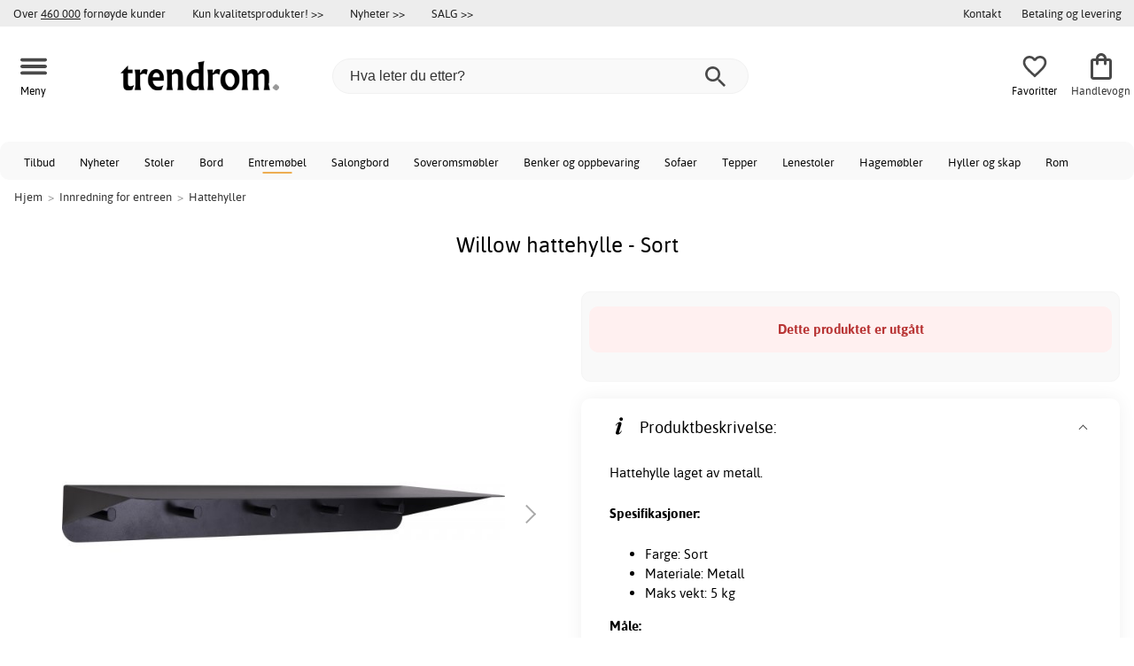

--- FILE ---
content_type: text/html; charset=iso-8859-1
request_url: https://www.trendrom.no/willow-hattehylle-sort
body_size: 21263
content:
<!DOCTYPE html>
<html xmlns="http://www.w3.org/1999/xhtml"
xmlns:og="http://opengraphprotocol.org/schema/"
xmlns:fb="http://www.facebook.com/2008/fbml" dir="ltr" lang="no">
<head>



<meta http-equiv="Content-Type" content="text/html; charset=iso-8859-1" />
<title>Willow hattehylle - Sort - 719,- - Hattehyller - Trendrom.no</title>
<meta name="viewport" content="width=device-width, initial-scale=1"/><meta name="description" content="Kjøp Willow hattehylle - Sort - 719,-! Hattehylle laget av metall.Spesifikasjoner: Farge: Sort Materiale: Metall Maks vekt: 5 kgMåle: Høyde: 10 cm Bredde: 80 cm Dybde: 30 cm Lave priser og stort utvalg. Kun kvalitetsprodukter - Trendrom.no" />
<meta http-equiv="imagetoolbar" content="no" />
<meta name="author" content="Trendrom.no" />
<meta name="generator" content="" />
<link rel="apple-touch-icon" sizes="57x57" href="/favicon/trendrum.se/apple-touch-icon-57x57.png">
<link rel="apple-touch-icon" sizes="60x60" href="/favicon/trendrum.se/apple-touch-icon-60x60.png">
<link rel="apple-touch-icon" sizes="72x72" href="/favicon/trendrum.se/apple-touch-icon-72x72.png">
<link rel="apple-touch-icon" sizes="76x76" href="/favicon/trendrum.se/apple-touch-icon-76x76.png">
<link rel="apple-touch-icon" sizes="114x114" href="/favicon/trendrum.se/apple-touch-icon-114x114.png">
<link rel="apple-touch-icon" sizes="120x120" href="/favicon/trendrum.se/apple-touch-icon-120x120.png">
<link rel="apple-touch-icon" sizes="144x144" href="/favicon/trendrum.se/apple-touch-icon-144x144.png">
<link rel="apple-touch-icon" sizes="152x152" href="/favicon/trendrum.se/apple-touch-icon-152x152.png">
<link rel="apple-touch-icon" sizes="180x180" href="/favicon/trendrum.se/apple-touch-icon-180x180.png">
<link rel="icon" type="image/png" href="/favicon/trendrum.se/favicon-32x32.png" sizes="32x32">
<link rel="icon" type="image/png" href="/favicon/trendrum.se/android-chrome-192x192.png" sizes="192x192">
<link rel="icon" type="image/png" href="/favicon/trendrum.se/favicon-96x96.png" sizes="96x96">
<link rel="icon" type="image/png" href="/favicon/trendrum.se/favicon-16x16.png" sizes="16x16">
<meta name="msapplication-TileColor" content="#ffffff">
<meta name="msapplication-TileImage" content="/favicon/trendrum.se/mstile-144x144.png">
<meta name="theme-color" content="#E2DED5"><link rel="stylesheet" type="text/css" href="/includes/templates/template_ai/css/fontface.css" /><link rel="preload" href="/includes/templates/template_ai/fonts/Asap/asap-regular-webfont.woff2" as="font" type="font/woff2" crossorigin>
<link rel="preload" href="/includes/templates/template_ai/fonts/Asap/asap-bold-webfont.woff2" as="font" type="font/woff2" crossorigin>
<link rel="preload" href="/includes/templates/template_ai/fonts/Asap/asap-bolditalic-webfont.woff2" as="font" type="font/woff2" crossorigin>
<link rel="preload" href="/includes/templates/template_ai/fonts/Asap/asap-italic-webfont.woff2" as="font" type="font/woff2" crossorigin>
<link rel="stylesheet" type="text/css" href="//www.trendrom.no/min/?g=cb216b3304411149e5e705783f986a2b7997b033.css&amp;1764941907" />


<meta property="og:title" content="Willow hattehylle - Sort - 719,- - Hattehyller - Trendrom.no"/>
<meta property="og:description" content="Kjøp Willow hattehylle - Sort - 719,-! Hattehylle laget av metall.Spesifikasjoner: Farge: Sort Materiale: Metall Maks vekt: 5 kgMåle: Høyde: 10 cm Bredde: 80 cm Dybde: 30 cm Lave priser og stort utvalg. Kun kvalitetsprodukter - Trendrom.no"/>
<meta property="og:type" content="product"/>
<meta property="og:image" content="http://www.trendrom.no/images/suppliers/m64/0000091540_1.jpg"/>
<meta property="og:site_name" content="Trendrom.no"/>
<link rel="canonical" href="https://www.trendrom.no/willow-hattehylle-sort"/>
<meta property="fb:admins" content="" /><meta property="fb:app_id" content="" /><script>
	dl = { 
		site_id: "3",
		currency: "NOK",
		page_type: "product_info",
		page_type_key: "products_id",
		page_type_id: "87754",
		product_recommendations: "",
		tid: "",
		products_name: "",
		products_price_ex : 0,
		products_price_inc : 0,
		base_products_price_inc : 0,
		products_image : "https://cdn2.trendrom.no/",
		products_url : "https://www.trendrom.no/willow-hattehylle-sort",
		products_model : "",
		products_category_1: "Innredning for entreen",
		products_category_2: "Hattehyller",
		products_categories : ["Innredning for entreen","Hattehyller"] 
	}
</script><!--ANALYTICS_HTML--><script>uhistory = {};</script><script>dl.trck = true;</script><!-- Global site tag (gtag.js) - Google Ads: 713062167 -->
        <script async src="https://www.googletagmanager.com/gtag/js?id=AW-713062167"></script>
        <script>
            window.dataLayer = window.dataLayer || [];
            function gtag(){dataLayer.push(arguments);}
            gtag('js', new Date());
            
                        gtag("consent", "default", {
    "ad_storage": "denied",
    "analytics_storage": "denied",
    "ad_user_data": "denied",
    "ad_personalization": "denied"
});
                        
            
                gtag('config', 'AW-713062167',{
                allow_enhanced_conversions: 'true',
                cookie_domain: '.www.trendrom.no'});
                
            
                    gtag('config', 'UA-140293545-1',{
                anonymize_ip: 'true',
                site_speed_sample_rate: 100,
                cookie_domain: '.www.trendrom.no',
                cookie_prefix: 'UA'});
                    
            
            gtag('config', 'G-V86JVCW1HS',{
                link_attribution: 'true',
                anonymize_ip: 'true',
                site_speed_sample_rate: 100,
                cookie_domain: '.www.trendrom.no',
                cookie_prefix: 'GA4'});
            
            
        gtag('event', 'page_view',
            {'send_to': 'AW-713062167', 'ecomm_prodid': '87754','ecomm_pagetype':'product','ecomm_rec_prodid': dl.product_recommendations,'ecomm_pvalue': 719,'ecomm_totalvalue': 719,'count_visited_products': '','count_visited_prod_or_cat': '0','allow_rm': 'pending'}
        );
        
                        gtag('event', 'view_item', {
                send_to: "UA-140293545-1",
                currency: dl.currency,
                value: dl.products_price_ex,
                items: [ {
                id: "87754",
                name: dl.products_name,
                price: dl.products_price_ex,
                currency: dl.currency,
                quantity: 1,
                category: "Innredning for entreen"}
                ]});
            
            var gtag_active = true;
                gtag('event', 'view_item', {
                send_to: "G-V86JVCW1HS",
                currency: dl.currency,
                value: dl.products_price_ex,
                items: [ {
                index: 0,
                item_id: "87754",
                item_name: dl.products_name,
                price: dl.products_price_ex,
                currency: dl.currency,
                quantity: 1,
                item_category: "Innredning for entreen"}
                ]});
            
        </script>
    </head>


<body class="winter" id="productinfoBody">
<!--GTM_BODY--><div id="pad_top"><div class="customer_info_row"><div class="center_menu"><div class="top_bar_arg_holder"><div class="arg secondary desktop">Over <span style="text-decoration:underline;">460 000</span> fornøyde kunder</div></div><div class="top_bar_links_holder"><div class="arg top_bar_link new divhref" href="/kopvillkor#return_policy">Kun kvalitetsprodukter! >></div><div class="arg top_bar_link new divhref" href="/?aggregation=all&filter=-new&sort_order=1">Nyheter >></div><div class="arg top_bar_link sale divhref" href="/?aggregation=all&filter=-special">SALG >></div></div><div class="top_bar_drop_holder"><div id="dropMenuWrapper">
       <div id="dropMenu">
          <ul class="level1"><li><a href="/contact_us"><div class="mobile_contact_text">Kontakt</div><div class="mobile_contact_button"></div></a></li><li><a href="/betaling-og-levering"><div>Betaling og levering</div></a></li>     
          </ul>
  </div>
   
</div></div></div></div><div id="float_menu"><div class="center_menu"><div class="logo_top_row"><div class="top_button_holder top_menu_button_holder"><div class="top_menu_button top_button"><span class="top_icon_holder svg_menu_button"><svg viewBox="0 0 199.39 124.52" fill="#494949" width="30" height="30" ><g><g><path d="M12.51,74.76c1.55,0,3.09,0,4.64,0c4.24,0,8.48,0,12.72,0c6.24,0,12.48,0,18.72,0c7.65,0,15.3,0,22.96,0 c8.34,0,16.68,0,25.03,0c8.42,0,16.84,0,25.26,0c7.89,0,15.78,0,23.67,0c6.64,0,13.27,0,19.91,0c4.8,0,9.59,0,14.39,0 c2.26,0,4.52,0.02,6.78,0c0.1,0,0.2,0,0.29,0c3.21,0,6.57-1.39,8.84-3.66c2.17-2.17,3.8-5.73,3.66-8.84 c-0.14-3.23-1.21-6.59-3.66-8.84c-2.45-2.25-5.45-3.66-8.84-3.66c-1.55,0-3.09,0-4.64,0c-4.24,0-8.48,0-12.72,0 c-6.24,0-12.48,0-18.72,0c-7.65,0-15.3,0-22.96,0c-8.34,0-16.68,0-25.03,0c-8.42,0-16.84,0-25.26,0c-7.89,0-15.78,0-23.67,0 c-6.64,0-13.27,0-19.91,0c-4.8,0-9.59,0-14.39,0c-2.26,0-4.52-0.02-6.78,0c-0.1,0-0.2,0-0.29,0c-3.21,0-6.57,1.39-8.84,3.66 c-2.17,2.17-3.8,5.73-3.66,8.84c0.14,3.23,1.21,6.59,3.66,8.84C6.12,73.35,9.12,74.76,12.51,74.76L12.51,74.76z"></path></g></g><g><g><path d="M12.51,124.51c1.55,0,3.09,0,4.64,0c4.24,0,8.48,0,12.72,0c6.24,0,12.48,0,18.72,0c7.65,0,15.3,0,22.96,0 c8.34,0,16.68,0,25.03,0c8.42,0,16.84,0,25.26,0c7.89,0,15.78,0,23.67,0c6.64,0,13.27,0,19.91,0c4.8,0,9.59,0,14.39,0 c2.26,0,4.52,0.02,6.78,0c0.1,0,0.2,0,0.29,0c3.21,0,6.57-1.39,8.84-3.66c2.17-2.17,3.8-5.73,3.66-8.84 c-0.14-3.23-1.21-6.59-3.66-8.84c-2.45-2.25-5.45-3.66-8.84-3.66c-1.55,0-3.09,0-4.64,0c-4.24,0-8.48,0-12.72,0 c-6.24,0-12.48,0-18.72,0c-7.65,0-15.3,0-22.96,0c-8.34,0-16.68,0-25.03,0c-8.42,0-16.84,0-25.26,0c-7.89,0-15.78,0-23.67,0 c-6.64,0-13.27,0-19.91,0c-4.8,0-9.59,0-14.39,0c-2.26,0-4.52-0.02-6.78,0c-0.1,0-0.2,0-0.29,0c-3.21,0-6.57,1.39-8.84,3.66 c-2.17,2.17-3.8,5.73-3.66,8.84c0.14,3.23,1.21,6.59,3.66,8.84C6.12,123.1,9.12,124.51,12.51,124.51L12.51,124.51z"></path></g></g><g><g><path d="M12.51,25.01c1.55,0,3.09,0,4.64,0c4.24,0,8.48,0,12.72,0c6.24,0,12.48,0,18.72,0c7.65,0,15.3,0,22.96,0 c8.34,0,16.68,0,25.03,0c8.42,0,16.84,0,25.26,0c7.89,0,15.78,0,23.67,0c6.64,0,13.27,0,19.91,0c4.8,0,9.59,0,14.39,0 c2.26,0,4.52,0.02,6.78,0c0.1,0,0.2,0,0.29,0c3.21,0,6.57-1.39,8.84-3.66c2.17-2.17,3.8-5.73,3.66-8.84 c-0.14-3.23-1.21-6.59-3.66-8.84c-2.45-2.25-5.45-3.66-8.84-3.66c-1.55,0-3.09,0-4.64,0c-4.24,0-8.48,0-12.72,0 c-6.24,0-12.48,0-18.72,0c-7.65,0-15.3,0-22.96,0c-8.34,0-16.68,0-25.03,0c-8.42,0-16.84,0-25.26,0c-7.89,0-15.78,0-23.67,0 c-6.64,0-13.27,0-19.91,0c-4.8,0-9.59,0-14.39,0c-2.26,0-4.52-0.02-6.78,0c-0.1,0-0.2,0-0.29,0c-3.21,0-6.57,1.39-8.84,3.66 C1.5,5.84-0.13,9.4,0.01,12.51c0.14,3.23,1.21,6.59,3.66,8.84C6.12,23.59,9.12,25.01,12.51,25.01L12.51,25.01z"></path></g></g></svg></span><span class="text">Meny</span></div></div><div class="top_button_holder top_search_button_holder"><span class="top_button"><span class="top_icon_holder svg_search_button"><svg viewBox="0 0 32 32" version="1.1" fill="#494949" width="30" height="30" ><g stroke-width="1" stroke="none" fill-rule="evenodd" fill="#494949" ><g fill-rule="nonzero"><g><g><path d="M22.7927273,20.1149091 L21.3338182,20.1149091 L20.7869091,19.6567273 C22.5178182,17.5549091 23.6130909,14.9032727 23.6130909,11.8850909 C23.6130909,5.30327273 18.3243636,0 11.7614545,0 C5.28872727,0 0,5.30327273 0,11.8850909 C0,18.4683636 5.28727273,23.7716364 11.8516364,23.7716364 C14.7694545,23.7716364 17.504,22.6734545 19.6014545,20.9367273 L20.1483636,21.3949091 L20.1483636,22.8567273 L29.2654545,32 L32,29.2567273 L22.7927273,20.1149091 Z M11.8516364,20.1149091 C7.29309091,20.1149091 3.648,16.4567273 3.648,11.8850909 C3.648,7.31490909 7.29309091,3.65672727 11.8516364,3.65672727 C16.4101818,3.65672727 20.0581818,7.31636364 20.0581818,11.8850909 C20.0581818,16.4567273 16.4116364,20.1149091 11.8545455,20.1149091 L11.8516364,20.1149091 Z"></path></g></g></g></g></svg></span><span class="text">Søk</span></span></div><div class="top_button_holder top_filter_button_holder"><span class="top_button"><span class="top_filter_icon svg_filter_button">
										<svg viewBox="0 0 48 48" xmlns="http://www.w3.org/2000/svg" fill="#494949" width="30" height="30" ><g stroke-width="0"></g><g stroke-linecap="round" stroke-linejoin="round"></g><g> <title>filter-horizontal</title> <g id="Layer_2" data-name="Layer 2"> <g id="invisible_box" data-name="invisible box"> <rect width="48" height="48" fill="none"></rect> </g> <g id="icons_Q2" data-name="icons Q2"> <path d="M41.8,8H21.7A6.2,6.2,0,0,0,16,4a6,6,0,0,0-5.6,4H6.2A2.1,2.1,0,0,0,4,10a2.1,2.1,0,0,0,2.2,2h4.2A6,6,0,0,0,16,16a6.2,6.2,0,0,0,5.7-4H41.8A2.1,2.1,0,0,0,44,10,2.1,2.1,0,0,0,41.8,8ZM16,12a2,2,0,1,1,2-2A2,2,0,0,1,16,12Z"></path> <path d="M41.8,22H37.7A6.2,6.2,0,0,0,32,18a6,6,0,0,0-5.6,4H6.2a2,2,0,1,0,0,4H26.4A6,6,0,0,0,32,30a6.2,6.2,0,0,0,5.7-4h4.1a2,2,0,1,0,0-4ZM32,26a2,2,0,1,1,2-2A2,2,0,0,1,32,26Z"></path> <path d="M41.8,36H24.7A6.2,6.2,0,0,0,19,32a6,6,0,0,0-5.6,4H6.2a2,2,0,1,0,0,4h7.2A6,6,0,0,0,19,44a6.2,6.2,0,0,0,5.7-4H41.8a2,2,0,1,0,0-4ZM19,40a2,2,0,1,1,2-2A2,2,0,0,1,19,40Z"></path> </g> </g> </g></svg>

										</span><span class="text">Filter</span></span></div><a href="/" class="mobile_logo_container"><div class="mobile_logo"><img src="/images/logo/logo_trendrom_250w.png" alt="Trendrom.no"></div></a><a href="/" class="desktop_logo_container"><div class="desktop_logo"><img src="/images/logo/logo_trendrom_250w.png" alt="Trendrom.no"></div></a><div class="search_holder"><div class="search_container"><div id="SearchBar" class="search_bar"><form name="quick_find_header" action="https://www.trendrom.no/index.php?main_page=advanced_search_result" method="get" id="ajaxSearchForm"><input type="hidden" name="main_page" value="advanced_search_result" /><span id="product_records" number="10"></span><input type="text" name="keyword" class="searchboxinput" target=".suggestions" autocomplete="off" size="6" placeholder="Hva leter du etter?" aria-label="Hva leter du etter?" /><div class="search_button_holder"><button class="search_button" type="submit"><span class="search_button_icon"><svg viewBox="0 0 32 32" version="1.1"  fill="#494949" width="23" height="23" ><g stroke-width="1" stroke="none" fill-rule="evenodd" fill="#494949" ><g fill-rule="nonzero"><g><g><path d="M22.7927273,20.1149091 L21.3338182,20.1149091 L20.7869091,19.6567273 C22.5178182,17.5549091 23.6130909,14.9032727 23.6130909,11.8850909 C23.6130909,5.30327273 18.3243636,0 11.7614545,0 C5.28872727,0 0,5.30327273 0,11.8850909 C0,18.4683636 5.28727273,23.7716364 11.8516364,23.7716364 C14.7694545,23.7716364 17.504,22.6734545 19.6014545,20.9367273 L20.1483636,21.3949091 L20.1483636,22.8567273 L29.2654545,32 L32,29.2567273 L22.7927273,20.1149091 Z M11.8516364,20.1149091 C7.29309091,20.1149091 3.648,16.4567273 3.648,11.8850909 C3.648,7.31490909 7.29309091,3.65672727 11.8516364,3.65672727 C16.4101818,3.65672727 20.0581818,7.31636364 20.0581818,11.8850909 C20.0581818,16.4567273 16.4116364,20.1149091 11.8545455,20.1149091 L11.8516364,20.1149091 Z"></path></g></g></g></g></svg></span></button><button class="close_search_button ajaxSearchClose" type="submit"><span class="svg_close_search_button_icon">
								    	<svg viewBox="0 0 20 20" version="1.1"><g stroke-width="1" stroke="none" fill-rule="evenodd" fill="none"><g fill-rule="nonzero" fill="#333"><polygon points="20 2 18 0 10 8 2 0 0 2 8 10 0 18 2 20 10 12 18 20 20 18 12 10"></polygon></g></g></svg>
								    </span></button></div></form></div><div class="suggestions"></div></div></div><div class="top_button_holder top_fav_button_holder divhref" href="/list" >
											<div class=" top_button top_button" ><span class="top_icon_holder svg_fav_button"><svg xmlns="http://www.w3.org/2000/svg" fill="#494949" focusable="false" aria-hidden="true" width="32" height="32" viewBox="0 0 24 24"><path d="M16.5 3c-1.74 0-3.41.81-4.5 2.09C10.91 3.81 9.24 3 7.5 3 4.42 3 2 5.42 2 8.5c0 3.78 3.4 6.86 8.55 11.54L12 21.35l1.45-1.32C18.6 15.36 22 12.28 22 8.5 22 5.42 19.58 3 16.5 3m-4.4 15.55-.1.1-.1-.1C7.14 14.24 4 11.39 4 8.5 4 6.5 5.5 5 7.5 5c1.54 0 3.04.99 3.57 2.36h1.87C13.46 5.99 14.96 5 16.5 5c2 0 3.5 1.5 3.5 3.5 0 2.89-3.14 5.74-7.9 10.05"/></svg><span class="fav_count_badge"></span></span><span class="text">Favoritter</span></div>

											</div><div class="top_button_holder divhref" id="top_cart_container"   href="/index.php?main_page=checkout">
													<a class="shopping_bag top_button to_checkout"  href="/index.php?main_page=checkout">
														<span class="top_icon_holder go_to_checkout svg_cart_icon"><svg xmlns="http://www.w3.org/2000/svg" fill="#494949" focusable="false" aria-hidden="true" width="36" height="36" viewBox="0 0 24 24"><path d="M18 6h-2c0-2.21-1.79-4-4-4S8 3.79 8 6H6c-1.1 0-2 .9-2 2v12c0 1.1.9 2 2 2h12c1.1 0 2-.9 2-2V8c0-1.1-.9-2-2-2m-6-2c1.1 0 2 .9 2 2h-4c0-1.1.9-2 2-2m6 16H6V8h2v2c0 .55.45 1 1 1s1-.45 1-1V8h4v2c0 .55.45 1 1 1s1-.45 1-1V8h2z"/></svg><span class="cart_count_on_button"></span></span><span class="text">Handlevogn</span>
													</a>
												</div></div></div></div>
		</div><div class="search_holder_row"><input class="search_holder_row_input" size="6" placeholder="Hva leter du etter?" aria-label="Hva leter du etter?"/><div class="search_button_holder"><button class="search_button" type="submit"><span class="search_button_icon"><svg viewBox="0 0 32 32" version="1.1"  fill="#494949" width="23" height="23" ><g stroke-width="1" stroke="none" fill-rule="evenodd" fill="#494949" ><g fill-rule="nonzero"><g><g><path d="M22.7927273,20.1149091 L21.3338182,20.1149091 L20.7869091,19.6567273 C22.5178182,17.5549091 23.6130909,14.9032727 23.6130909,11.8850909 C23.6130909,5.30327273 18.3243636,0 11.7614545,0 C5.28872727,0 0,5.30327273 0,11.8850909 C0,18.4683636 5.28727273,23.7716364 11.8516364,23.7716364 C14.7694545,23.7716364 17.504,22.6734545 19.6014545,20.9367273 L20.1483636,21.3949091 L20.1483636,22.8567273 L29.2654545,32 L32,29.2567273 L22.7927273,20.1149091 Z M11.8516364,20.1149091 C7.29309091,20.1149091 3.648,16.4567273 3.648,11.8850909 C3.648,7.31490909 7.29309091,3.65672727 11.8516364,3.65672727 C16.4101818,3.65672727 20.0581818,7.31636364 20.0581818,11.8850909 C20.0581818,16.4567273 16.4116364,20.1149091 11.8545455,20.1149091 L11.8516364,20.1149091 Z"></path></g></g></g></g></svg></span></button><button class="close_search_button ajaxSearchClose" type="submit"><span class="svg_close_search_button_icon">
								    	<svg viewBox="0 0 20 20" version="1.1"><g stroke-width="1" stroke="none" fill-rule="evenodd" fill="none"><g fill-rule="nonzero" fill="#333"><polygon points="20 2 18 0 10 8 2 0 0 2 8 10 0 18 2 20 10 12 18 20 20 18 12 10"></polygon></g></g></svg>
								    </span></button></div></div>
<!--bof-header logo and navigation display-->
 
<div id="leftshaddow"><div id="mainWrapper" site_id="3" category_id="1905" products_id="87754" >
				<div class="top_menu"> 
					<div class="navbar"><div class="cat_menu"><ul class="nav"><li class="">
									<div class="pop_up_cat_wrapper">
										<a href="/?aggregation=all&filter=-special" a_cat="specials" p_cat="0" class="menulink top">Tilbud</a>
										</div>
										</li><li class="">
									<div class="pop_up_cat_wrapper">
										<a href="/?aggregation=all&filter=-new&sort_order=1" a_cat="news" p_cat="0" class="menulink top">Nyheter</a>
										</div>
										</li><li class="">
							<div class="pop_up_cat_wrapper">
								<a href="/stoler" a_cat="1858" p_cat="0" class="menulink top">Stoler</a>
								</div>
								</li><li class="">
							<div class="pop_up_cat_wrapper">
								<a href="/bord" a_cat="1857" p_cat="0" class="menulink top">Bord</a>
								</div>
								</li><li class="">
							<div class="pop_up_cat_wrapper">
								<a href="/entrem%C3%B8bler" a_cat="1883" p_cat="0" class="menulink top">Entremøbel</a>
								</div>
								</li><li class="">
							<div class="pop_up_cat_wrapper">
								<a href="/salongbord" a_cat="1847" p_cat="1857" class="menulink top">Salongbord</a>
								</div>
								</li><li class="">
							<div class="pop_up_cat_wrapper">
								<a href="/soveromsm%C3%B8bler" a_cat="1873" p_cat="0" class="menulink top">Soveromsmøbler</a>
								</div>
								</li><li class="">
							<div class="pop_up_cat_wrapper">
								<a href="/oppbevaringsm%C3%B8bler-og-benker" a_cat="1887" p_cat="0" class="menulink top">Benker og oppbevaring</a>
								</div>
								</li><li class="">
							<div class="pop_up_cat_wrapper">
								<a href="/sofaer" a_cat="1846" p_cat="0" class="menulink top">Sofaer</a>
								</div>
								</li><li class="">
							<div class="pop_up_cat_wrapper">
								<a href="/tepper" a_cat="1955" p_cat="0" class="menulink top">Tepper</a>
								</div>
								</li><li class="">
							<div class="pop_up_cat_wrapper">
								<a href="/lenestoler" a_cat="1845" p_cat="0" class="menulink top">Lenestoler</a>
								</div>
								</li><li class="">
							<div class="pop_up_cat_wrapper">
								<a href="/hagem%C3%B8bler" a_cat="1920" p_cat="0" class="menulink top">Hagemøbler</a>
								</div>
								</li><li class="">
							<div class="pop_up_cat_wrapper">
								<a href="/hyller" a_cat="1881" p_cat="1887" class="menulink top">Hyller og skap</a>
								</div>
								</li><li class="">
							<div class="pop_up_cat_wrapper">
								<a href="/rom" a_cat="2247" p_cat="0" class="menulink top">Rom</a>
								</div>
								</li><li class="">
							<div class="pop_up_cat_wrapper">
								<a href="/senger" a_cat="1885" p_cat="1873" class="menulink top">Senger</a>
								</div>
								</li><li class="">
							<div class="pop_up_cat_wrapper">
								<a href="/howard-sofaer" a_cat="1859" p_cat="1846" class="menulink top">Howardsofaer</a>
								</div>
								</li><li class="">
							<div class="pop_up_cat_wrapper">
								<a href="/kontorm%C3%B8bler" a_cat="1977" p_cat="0" class="menulink top">Kontormøbler</a>
								</div>
								</li><li class="">
							<div class="pop_up_cat_wrapper">
								<a href="/saueskinn-lenestoler" a_cat="2369" p_cat="1845" class="menulink top">Saueskinn lenestoler</a>
								</div>
								</li><li class="">
							<div class="pop_up_cat_wrapper">
								<a href="/spisestuem%C3%B8bler" a_cat="1950" p_cat="0" class="menulink top">Spisestuemøbler</a>
								</div>
								</li></ul><a href="#" class="mobile_menu_button"></a></div></div>				 </div> 
				 											<div class="crumbholder"><div id="navBreadCrumb"><span class="home count3" type="home">  <a href="/">Hjem</a><span class="bcsep">&gt;</span></span><span class="index count3" type="index"><span><a href="/entrem%C3%B8bler"><span>Innredning for entreen</span></a></span><span class="bcsep">&gt;</span></span><span class="index count3" type="index"><span><a href="/hattehyller"><span>Hattehyller</span></a></span></span></div></div>
					
  <div width="999" border="0" cellspacing="0" cellpadding="0" id="contentMainWrapper" summary="content">
<div class="top_level_menu" style="display:none;"><div id="left_menu_categories" style="display:"><ul class="jqNavigation"><li class=" normal  nonexp top">
																					<a href="/?aggregation=all&filter=-special" a_cat="specials" class="menulink"><span class="name">Tilbud</span></a></li><li class=" normal  nonexp top">
																					<a href="/?aggregation=all&filter=-new&sort_order=1" a_cat="news" class="menulink"><span class="name">Nyheter</span></a></li><li class=" normal  exp top">
																					<a href="/stoler" a_cat="1858" class="menulink"><span class="name">Stoler</span></a><span id="cat_1858" class="toggle expandable"></span></li><li class=" normal  exp top">
																					<a href="/bord" a_cat="1857" class="menulink"><span class="name">Bord</span></a><span id="cat_1857" class="toggle expandable"></span></li><li class=" normal  exp top">
																					<a href="/innredning-og-dekorasjon" a_cat="1947" class="menulink"><span class="name">Innredning og dekorasjon</span></a><span id="cat_1947" class="toggle expandable"></span></li><li class=" normal  nonexp top">
																					<a href="/p%C3%A5-lager-for-rask-levering" a_cat="2376" class="menulink"><span class="name">På lager for rask levering</span></a></li><li class=" normal  exp top">
																					<a href="/entrem%C3%B8bler" a_cat="1883" class="menulink"><span class="name">Entremøbler</span></a><span id="cat_1883" class="toggle expandable"></span></li><li class=" normal  exp top">
																					<a href="/soveromsm%C3%B8bler" a_cat="1873" class="menulink"><span class="name">Soveromsmøbler</span></a><span id="cat_1873" class="toggle expandable"></span></li><li class=" normal  exp top">
																					<a href="/oppbevaringsm%C3%B8bler-og-benker" a_cat="1887" class="menulink"><span class="name">Oppbevaringsmøbler</span></a><span id="cat_1887" class="toggle expandable"></span></li><li class=" normal  exp top">
																					<a href="/sofaer" a_cat="1846" class="menulink"><span class="name">Sofaer</span></a><span id="cat_1846" class="toggle expandable"></span></li><li class=" normal  exp top">
																					<a href="/tepper" a_cat="1955" class="menulink"><span class="name">Tepper</span></a><span id="cat_1955" class="toggle expandable"></span></li><li class=" normal  exp top">
																					<a href="/lenestoler" a_cat="1845" class="menulink"><span class="name">Lenestoler</span></a><span id="cat_1845" class="toggle expandable"></span></li><li class=" normal  exp top">
																					<a href="/hagem%C3%B8bler" a_cat="1920" class="menulink"><span class="name">Hagemøbler</span></a><span id="cat_1920" class="toggle expandable"></span></li><li class=" normal  nonexp top">
																					<a href="/lagerrydding" a_cat="2333" class="menulink"><span class="name">Lagerrydding</span></a></li><li class=" normal  exp top">
																					<a href="/restaurantm%C3%B8bler" a_cat="2153" class="menulink"><span class="name">Restaurantmøbler</span></a><span id="cat_2153" class="toggle expandable"></span></li><li class=" normal  exp top">
																					<a href="/kontorm%C3%B8bler" a_cat="1977" class="menulink"><span class="name">Kontormøbler</span></a><span id="cat_1977" class="toggle expandable"></span></li><li class=" normal  exp top">
																					<a href="/lamper" a_cat="1949" class="menulink"><span class="name">Lamper og belysning</span></a><span id="cat_1949" class="toggle expandable"></span></li><li class=" normal  exp top">
																					<a href="/barnem%C3%B8bler" a_cat="1980" class="menulink"><span class="name">Barnemøbler</span></a><span id="cat_1980" class="toggle expandable"></span></li><li class=" normal  exp top">
																					<a href="/kj%C3%B8kken" a_cat="2354" class="menulink"><span class="name">Kjøkken</span></a><span id="cat_2354" class="toggle expandable"></span></li><li class=" normal  nonexp top">
																					<a href="/spisestuem%C3%B8bler" a_cat="1950" class="menulink"><span class="name">Spisestuemøbler</span></a></li><li class=" normal  exp top">
																					<a href="/tekstiler-c-2331" a_cat="2331" class="menulink"><span class="name">Tekstiler</span></a><span id="cat_2331" class="toggle expandable"></span></li><hr class="separator s"><li class=" tag  exp top">
																					<a href="/rom" a_cat="2247" class="menulink"><span class="name">Rom</span></a><span id="cat_2247" class="toggle expandable"></span></li><hr class="separator"/>  <li><div id="outlet_category_css" class="menulink divhref" href="/?aggregation=all&filter=-outlet">Outlet</div></li>
  <li><div id="all_category_css" class="menulink divhref" href="/?aggregation=all">Alle produkter</div></li>
  <li><a id="brands_css" class="menulink divhref" href="/brands">Varemerker</a></li>
</ul></div>
</div><div class="categories_menu" ><div id="left_menu_categories" style="display:"><ul class="jqNavigation"><li class="on normal  exp top">
																					<a href="/entrem%C3%B8bler" a_cat="1883" class="menulink on"><span class="name">Entremøbler</span></a><span id="cat_1883" class="toggle expandable active"></span>
<ul id="cat_holder_1883">
<li class=" normal  exp">
																					<a href="/speil" a_cat="1884" class="menulink"><span class="name">Speil</span></a><span id="cat_1884" class="toggle expandable"></span></li><li class=" normal  nonexp">
																					<a href="/skohyller" a_cat="1906" class="menulink"><span class="name">Skohyller</span></a></li><li class=" normal  nonexp">
																					<a href="/benker" a_cat="1903" class="menulink"><span class="name">Gangbenk</span></a></li><li class="on normal  nonexp">
																					<a href="/hattehyller" a_cat="1905" class="menulink on currentcat"><span class="name">Hattehyller</span></a></li><li class=" normal  nonexp">
																					<a href="/entrebord" a_cat="1971" class="menulink"><span class="name">Entrebord</span></a></li><li class=" normal  exp">
																					<a href="/kleshengere" a_cat="1907" class="menulink"><span class="name">Kleshengere</span></a><span id="cat_1907" class="toggle expandable"></span></li><li class=" normal  nonexp">
																					<a href="/paraplystativ" a_cat="2371" class="menulink"><span class="name">Paraplystativ</span></a></li><li class=" normal  nonexp">
																					<a href="/entrekommoder" a_cat="1973" class="menulink"><span class="name">Entrekommoder</span></a></li><li class=" normal  nonexp">
																					<a href="/hallinnredning" a_cat="2296" class="menulink"><span class="name">Hallinnredning</span></a></li><li class=" normal  nonexp">
																					<a href="/pidestaller-c-2065" a_cat="2065" class="menulink"><span class="name">Pidestaller</span></a></li><li class=" normal  nonexp">
																					<a href="/skoskap" a_cat="2056" class="menulink"><span class="name">Skoskap</span></a></li><li class=" normal  nonexp">
																					<a href="/garderober" a_cat="2167" class="menulink"><span class="name">Garderober</span></a></li>    </ul>
</li></ul></div>
</div><div id="navColumnMain" style="width:100%">










<div class="centerColumn" id="productGeneral">









<div class="informationback">

<div class="informationbox">




    <div class="prod_holder_half" style="float:right;">
        <div class="infodisplay_headerbox">

		<h1>Willow hattehylle - Sort</h1>
			<div class="infodisplaybox_modelnr"><div class="itemmodel">Art: <span>87754</span> | PG: M64</div></div>		

        </div>
        
        
		 
		    <!-- bof: dgReviews-->

<!-- eof: also_purchased -->
            <!--eof Product date added/available -->			







        

    </div>

    
  <div class="prod_holder_half infodisplay_left">

        
		
		<!--bof Main Product Image -->
		
		<div class="infodisplay_mainimage centeredContent">
			<div class="p_wrap" id="productMainImage">
				<center><div class="p_images_holder additional_images"><div class="pimg_nav">
													<button class="pimg prev"></button>
													<div class="product_slideshow_holder">
												
														<div id="prod_slideshow" class="slides"><div class="prod_slide" id="slide-1">
									<span class="main_imgholder modal_image" group="imagegroup" title="Willow hattehylle - Sort" href="images/suppliers/m64/0000091540_1.jpg">
										
									<img src="https://cdn3.trendrom.no/img/91/82/03/20/600x600/9182032039e2704b8538d33a1a736eee05.jpg" alt="Willow hattehylle - Sort" title="Willow hattehylle - Sort" width="600" height="600" fetchpriority="high"  srcset="https://cdn3.trendrom.no/img/91/82/03/20/600x600/9182032039e2704b8538d33a1a736eee05.jpg 600w, https://cdn.trendrom.no/img/91/82/03/20/400x400/9182032039e2704b8538d33a1a736eee05.jpg 400w, https://cdn3.trendrom.no/img/91/82/03/20/300x300/9182032039e2704b8538d33a1a736eee05.jpg 300w, https://cdn.trendrom.no/img/91/82/03/20/200x200/9182032039e2704b8538d33a1a736eee05.jpg 200w"  /></span>
								</div><div class="prod_slide" id="slide-2">
									<span class="main_imgholder modal_image" group="imagegroup" title="" href="https://cdn3.trendrom.no/images/suppliers/m64/0000091540_2.jpg">
										
									<img data-src="https://cdn3.trendrom.no/img/7e/08/c8/25/600x600/7e08c8255faa328eaf916190b681ce8d24.jpg" alt="Willow hattehylle - Sort" title="Willow hattehylle - Sort" width="600" height="600" fetchpriority="low"  data-srcset="https://cdn3.trendrom.no/img/7e/08/c8/25/600x600/7e08c8255faa328eaf916190b681ce8d24.jpg 600w, https://cdn3.trendrom.no/img/7e/08/c8/25/400x400/7e08c8255faa328eaf916190b681ce8d24.jpg 400w, https://cdn.trendrom.no/img/7e/08/c8/25/300x300/7e08c8255faa328eaf916190b681ce8d24.jpg 300w, https://cdn3.trendrom.no/img/7e/08/c8/25/200x200/7e08c8255faa328eaf916190b681ce8d24.jpg 200w"  /></span>
								</div><div class="prod_slide" id="slide-3">
									<span class="main_imgholder modal_image" group="imagegroup" title="" href="https://cdn3.trendrom.no/images/suppliers/m64/0000091540_3.jpg">
										
									<img data-src="https://cdn.trendrom.no/img/bb/7e/9e/10/600x600/bb7e9e10eda791bf3dbd262c16290c08e2.jpg" alt="Willow hattehylle - Sort" title="Willow hattehylle - Sort" width="600" height="600" fetchpriority="low"  data-srcset="https://cdn.trendrom.no/img/bb/7e/9e/10/600x600/bb7e9e10eda791bf3dbd262c16290c08e2.jpg 600w, https://cdn3.trendrom.no/img/bb/7e/9e/10/400x400/bb7e9e10eda791bf3dbd262c16290c08e2.jpg 400w, https://cdn3.trendrom.no/img/bb/7e/9e/10/300x300/bb7e9e10eda791bf3dbd262c16290c08e2.jpg 300w, https://cdn2.trendrom.no/img/bb/7e/9e/10/200x200/bb7e9e10eda791bf3dbd262c16290c08e2.jpg 200w"  /></span>
								</div><div class="prod_slide" id="slide-4">
									<span class="main_imgholder modal_image" group="imagegroup" title="" href="https://cdn3.trendrom.no/images/suppliers/m64/0000091540_4.jpg">
										
									<img data-src="https://cdn3.trendrom.no/img/ac/8b/a0/1d/600x600/ac8ba01d2658c9803dac326112e9c98fd6.jpg" alt="Willow hattehylle - Sort" title="Willow hattehylle - Sort" width="600" height="600" fetchpriority="low"  data-srcset="https://cdn3.trendrom.no/img/ac/8b/a0/1d/600x600/ac8ba01d2658c9803dac326112e9c98fd6.jpg 600w, https://cdn.trendrom.no/img/ac/8b/a0/1d/400x400/ac8ba01d2658c9803dac326112e9c98fd6.jpg 400w, https://cdn.trendrom.no/img/ac/8b/a0/1d/300x300/ac8ba01d2658c9803dac326112e9c98fd6.jpg 300w, https://cdn2.trendrom.no/img/ac/8b/a0/1d/200x200/ac8ba01d2658c9803dac326112e9c98fd6.jpg 200w"  /></span>
								</div><div class="prod_slide" id="slide-5">
									<span class="main_imgholder modal_image" group="imagegroup" title="" href="https://cdn.trendrom.no/images/suppliers/m64/0000091540_5.jpg">
										
									<img data-src="https://cdn2.trendrom.no/img/30/e3/a7/6e/600x600/30e3a76e326ac0a4be12dbe04be3ffb527.jpg" alt="Willow hattehylle - Sort" title="Willow hattehylle - Sort" width="600" height="600" fetchpriority="low"  data-srcset="https://cdn2.trendrom.no/img/30/e3/a7/6e/600x600/30e3a76e326ac0a4be12dbe04be3ffb527.jpg 600w, https://cdn3.trendrom.no/img/30/e3/a7/6e/400x400/30e3a76e326ac0a4be12dbe04be3ffb527.jpg 400w, https://cdn2.trendrom.no/img/30/e3/a7/6e/300x300/30e3a76e326ac0a4be12dbe04be3ffb527.jpg 300w, https://cdn.trendrom.no/img/30/e3/a7/6e/200x200/30e3a76e326ac0a4be12dbe04be3ffb527.jpg 200w"  /></span>
								</div><div class="prod_slide" id="slide-6">
									<span class="main_imgholder modal_image" group="imagegroup" title="" href="https://cdn2.trendrom.no/images/suppliers/m64/0000091540_6.jpg">
										
									<img data-src="https://cdn.trendrom.no/img/51/7b/2a/0d/600x600/517b2a0d8438f653846eb9de0d45938e75.jpg" alt="Willow hattehylle - Sort" title="Willow hattehylle - Sort" width="600" height="600" fetchpriority="low"  data-srcset="https://cdn.trendrom.no/img/51/7b/2a/0d/600x600/517b2a0d8438f653846eb9de0d45938e75.jpg 600w, https://cdn2.trendrom.no/img/51/7b/2a/0d/400x400/517b2a0d8438f653846eb9de0d45938e75.jpg 400w, https://cdn.trendrom.no/img/51/7b/2a/0d/300x300/517b2a0d8438f653846eb9de0d45938e75.jpg 300w, https://cdn.trendrom.no/img/51/7b/2a/0d/200x200/517b2a0d8438f653846eb9de0d45938e75.jpg 200w"  /></span>
								</div></div>
													
													</div>
													<button class="pimg next"></button>
												</div><div class="slide_links_outer"><div class="slide_links"><span class="slide_link link-slide-1 " href="slide-1"><img src="https://cdn3.trendrom.no/img/91/82/03/20/90x90/9182032039e2704b8538d33a1a736eee05.jpg" alt="Willow hattehylle - Sort" title="Willow hattehylle - Sort" width="90" height="90"  /></span><span class="slide_link link-slide-2 " href="slide-2"><img src="https://cdn.trendrom.no/img/7e/08/c8/25/90x90/7e08c8255faa328eaf916190b681ce8d24.jpg" alt="Willow hattehylle - Sort" title="Willow hattehylle - Sort" width="90" height="90"  /></span><span class="slide_link link-slide-3 " href="slide-3"><img src="https://cdn.trendrom.no/img/bb/7e/9e/10/90x90/bb7e9e10eda791bf3dbd262c16290c08e2.jpg" alt="Willow hattehylle - Sort" title="Willow hattehylle - Sort" width="90" height="90"  /></span><span class="slide_link link-slide-4 " href="slide-4"><img src="https://cdn.trendrom.no/img/ac/8b/a0/1d/90x90/ac8ba01d2658c9803dac326112e9c98fd6.jpg" alt="Willow hattehylle - Sort" title="Willow hattehylle - Sort" width="90" height="90"  /></span><span class="slide_link link-slide-5 " href="slide-5"><img src="https://cdn.trendrom.no/img/30/e3/a7/6e/90x90/30e3a76e326ac0a4be12dbe04be3ffb527.jpg" alt="Willow hattehylle - Sort" title="Willow hattehylle - Sort" width="90" height="90"  /></span><span class="slide_link link-slide-6 " href="slide-6"><img src="https://cdn2.trendrom.no/img/51/7b/2a/0d/90x90/517b2a0d8438f653846eb9de0d45938e75.jpg" alt="Willow hattehylle - Sort" title="Willow hattehylle - Sort" width="90" height="90"  /></span></div></div></div></center><a href="images/suppliers/m64/0000091540_1.jpg" class="enlarge_image_link">Bilde av Willow hattehylle - Sort</a>			<!--eof Main Product Image-->
				
			</div>
		</div>
			<!--bof Additional Product Images -->
			
		


		<!--eof Additional Product Images -->

                
                


<!--eof Tell a Friend button -->
		
				
		
			   

				  		
				
		<!--eof Reviews button and count -->


 
 		

					


    </div>
        
        
        
           
   
    

					  


<!--bof Product description -->








<div class="prod_holder_half cartaddreal_holder s" style="float:right;clear:right;"><div class="cartaddreal"><p class="product_not_available">Dette produktet er utgått</p></div></div><div class="start_dynamic prod_holder_half"></div><div class="prod_holder_half  infodisplaybox_holder">
			<div class="infodisplaybox"><div class="products_description p_wrap">
                                            <div class="header products_description_header toggle_link active" shref=".products_description_content" ><div class="header_icon" style="width: 1.5em; height: 1.5em;"></div><span class="toggle_drop" >Produktbeskrivelse:</span></div>
	                                            <div class="products_description_content content"><p>Hattehylle laget av metall.</p><p><strong>Spesifikasjoner:</strong></p><ul>	<li>Farge: Sort</li>	<li>Materiale: Metall</li>	<li>Maks vekt: 5 kg</li></ul><p><strong>Måle:</strong></p><ul>	<li>Høyde: 10 cm</li>	<li>Bredde: 80 cm</li>	<li>Dybde: 30 cm</li></ul><p><strong>Nyttige lenker:</strong><ul><li><a class="media_link" href="https://www.trendrom.no/skotselrad">Les gjerne våre vedlikehåldsråd</a><br/></li></ul></p></div>
											</div></div>
		</div><div class="prod_holder_half  products_specifications_holder">
								<div class="products_specifications p_wrap">
									<div class="header toggle_link active" shref=".products_specification_content" ><div class="header_icon" style="width: 1.5em; height: 1.5em;"></div><span class="toggle_drop" >Spesifikasjoner</span></div>
									<div class="products_specification_content content">
									<div class="div_grid">
																 <div class="div_cell option">SKU:</div><div class="div_cell">87754</div><div class="div_cell option">ID:</div><div class="div_cell">87754</div>
														</div>
									</div>
								</div> </div><div class="prod_holder_half  "><div class="prod_info_category p_wrap" id="prod_info_category"><div class="header toggle_link active" shref=".prod_info_category_content" ><span class="header_icon" style="width: 1.5em; height: 1.5em;"></span><span class="toggle_drop" >Kategorier og tagger</span></div><div class="prod_info_category_content content"><div class="div_cell option">Varemerke:</div><div class="div_cell"><a href="/sk%C3%A5nska-m%C3%B6belhuset">Trendrom</a></div><div class="div_grid">
												<div class="div_cell option">Produktkategori:</div><div class="div_cell"><span id="first_cat"></span><span class="products_categories_row2" type="cPath" tag_navid="1905" navval="_1883_1905_" ><a href="/hattehyller">
																						<span >Hattehyller</span>
																					</a></span></div></div></div></div></div>
			




   

	




<!--eof Add to Cart Box-->







<!--bof Tell a Friend box -->








				




    


<div class="xsell-holder prod_holder_half"></div>					
					<!--eof Attributes Compare Module -->

				

<div class="prod_holder_half">
						<div class="p_wrap top_reviews"><div class="header toggle_link active" shref=".top_reviews_content"><span class="header_icon" style="width: 1.5em; height: 1.5em;"></span><span class="toggle_drop" >Anmeldelser: av Trendrom.no - Over  fornøyde kunder</span>
							</div>
							<div class="review_store_test-wrapper" style="padding: 0 2rem 1.2rem 2rem"  data-more="Les mer" data-less="Les mindre" >
								<span  class="review_store_test" ><p>Slik håndterer vi kundeanmeldelser</p>

<p>Vi sikrer at våre produktanmeldelser kommer fra ekte kunder gjennom følgende prosess:</p>
<p>Etter hver levert bestilling sender vi en unik lenke til kunden via e-post. Gjennom denne lenken kan kunden kun anmelde de spesifikke produktene som inngikk i den aktuelle bestillingen – ingen andre produkter kan anmeldes via samme lenke. På anmeldelsessiden har kunden også mulighet til å vurdere oss som forhandler. Denne metoden garanterer at alle anmeldelser kommer fra kunder som faktisk har kjøpt og mottatt produktene de anmelder.</p>

<strong>Publisering av anmeldelser</strong>
<p>Vi publiserer alle anmeldelser som følger våre retningslinjer, uavhengig av vurdering. Det betyr at både positive og negative tilbakemeldinger vises, så lenge de ikke inneholder upassende språk, personangrep eller mangler relevans.</p>
<p>Anmeldelser som kun gjelder leveringsproblemer (f.eks. forsinkelser) publiseres <strong>ikke på produktsiden</strong>, siden de ikke vurderer selve produktet. Slike tilbakemeldinger kan derimot gis i vurderingen av oss som forhandler.</p>

<strong>Beregning av gjennomsnittlig vurdering</strong>
<p>Den gjennomsnittlige vurderingen for et produkt vises som et gjennomsnitt av alle publiserte anmeldelser for akkurat det produktet.</p></span>
								<a href="#" class="read-more-link"  data-state="collapsed">Les mer</a>
							</div>
							<div class="top_reviews_content content"><div class="prod_review_full"><div class="product_review_title">
                            <span style="float:left; clear:none; "><img src="https://cdn2.trendrom.no/images/includes_images/stars_5.png" alt="5 av 5" title="5 av 5" width="77" height="14"> (5 av 5) av Marianne Mæhlum - Verifisert kjøper
                            </span>
                            <span style="float:right; clear:none; color: #bcbcbc;font-style: italic;font-size:11px;">2025-04-18</span>

                        </div>
                        <div class="product_tab_content"><i>Om Trendrom.no:</i><br />Stort sett bra, litt vanskelig å følge når stolene skulle bli levert.
                            </div></div><div class="prod_review_full"><div class="product_review_title">
                            <span style="float:left; clear:none; "><img src="https://cdn2.trendrom.no/images/includes_images/stars_5.png" alt="5 av 5" title="5 av 5" width="77" height="14"> (5 av 5) av Jan Tesli Stokke - Verifisert kjøper
                            </span>
                            <span style="float:right; clear:none; color: #bcbcbc;font-style: italic;font-size:11px;">2025-03-05</span>

                        </div>
                        <div class="product_tab_content"><i>Om Trendrom.no:</i><br />Leverer som avtalt. Alt fungerer som det skal
                            </div></div><div class="prod_review_full"><div class="product_review_title">
                            <span style="float:left; clear:none; "><img src="https://cdn2.trendrom.no/images/includes_images/stars_5.png" alt="5 av 5" title="5 av 5" width="77" height="14"> (5 av 5) av Zalykha Mohammadi - Verifisert kjøper
                            </span>
                            <span style="float:right; clear:none; color: #bcbcbc;font-style: italic;font-size:11px;">2025-02-05</span>

                        </div>
                        <div class="product_tab_content"><i>Om Trendrom.no:</i><br />&#128077&#127995&#128077&#127995&#128077&#127995&#128077&#127995fornøyd
                            </div></div><div class="prod_review_full"><div class="product_review_title">
                            <span style="float:left; clear:none; "><img src="https://cdn2.trendrom.no/images/includes_images/stars_5.png" alt="5 av 5" title="5 av 5" width="77" height="14"> (5 av 5) av June Volle - Verifisert kjøper
                            </span>
                            <span style="float:right; clear:none; color: #bcbcbc;font-style: italic;font-size:11px;">2025-03-02</span>

                        </div>
                        <div class="product_tab_content"><i>Om Trendrom.no:</i><br />Tok lang tid fra eg bestilte hyllene til eg fikk dei, men verdt ventetiden&#128525;&#129303;
                            </div></div><div class="prod_review_full"><div class="product_review_title">
                            <span style="float:left; clear:none; "><img src="https://cdn2.trendrom.no/images/includes_images/stars_5.png" alt="5 av 5" title="5 av 5" width="77" height="14"> (5 av 5) av Mette Kalbach - Verifisert kjøper
                            </span>
                            <span style="float:right; clear:none; color: #bcbcbc;font-style: italic;font-size:11px;">2025-02-25</span>

                        </div>
                        <div class="product_tab_content"><i>Om Trendrom.no:</i><br />Jeg fikk varene litt raskere enn forventet. Hyggelig og imøtekommende kundetjeneste
                            </div></div><div class="prod_review_full"><div class="product_review_title">
                            <span style="float:left; clear:none; "><img src="https://cdn2.trendrom.no/images/includes_images/stars_5.png" alt="5 av 5" title="5 av 5" width="77" height="14"> (5 av 5) av Bjørn W. Jakobsen - Verifisert kjøper
                            </span>
                            <span style="float:right; clear:none; color: #bcbcbc;font-style: italic;font-size:11px;">2025-02-15</span>

                        </div>
                        <div class="product_tab_content"><i>Om Trendrom.no:</i><br />God kundeopplevelse, varene kom i tide
                            </div></div><div class="prod_review_full"><div class="product_review_title">
                            <span style="float:left; clear:none; "><img src="https://cdn3.trendrom.no/images/includes_images/stars_4.png" alt="4 av 5" title="4 av 5" width="77" height="14"> (4 av 5) av Per Åge Skoglund - Verifisert kjøper
                            </span>
                            <span style="float:right; clear:none; color: #bcbcbc;font-style: italic;font-size:11px;">2025-05-02</span>

                        </div>
                        <div class="product_tab_content"><i>Om Trendrom.no:</i><br />Jeg fant varen! Treg sporing.
                            </div></div><div class="prod_review_full"><div class="product_review_title">
                            <span style="float:left; clear:none; "><img src="https://cdn2.trendrom.no/images/includes_images/stars_5.png" alt="5 av 5" title="5 av 5" width="77" height="14"> (5 av 5) av Sarfraz Nawaz Mazhar Ishaq - Verifisert kjøper
                            </span>
                            <span style="float:right; clear:none; color: #bcbcbc;font-style: italic;font-size:11px;">2025-02-13</span>

                        </div>
                        <div class="product_tab_content"><i>Om Trendrom.no:</i><br />Bedre kommunikasjon av levering.
                            </div></div><div class="prod_review_full"><div class="product_review_title">
                            <span style="float:left; clear:none; "><img src="https://cdn2.trendrom.no/images/includes_images/stars_5.png" alt="5 av 5" title="5 av 5" width="77" height="14"> (5 av 5) av Halvor Westerheim - Verifisert kjøper
                            </span>
                            <span style="float:right; clear:none; color: #bcbcbc;font-style: italic;font-size:11px;">2025-03-03</span>

                        </div>
                        <div class="product_tab_content"><i>Om Trendrom.no:</i><br />Alt helt fint bortsett fra bakdel som manglet i forsendelsen
                            </div></div><div class="prod_review_full"><div class="product_review_title">
                            <span style="float:left; clear:none; "><img src="https://cdn2.trendrom.no/images/includes_images/stars_5.png" alt="5 av 5" title="5 av 5" width="77" height="14"> (5 av 5) av Marianne Reizer Lyngaas - Verifisert kjøper
                            </span>
                            <span style="float:right; clear:none; color: #bcbcbc;font-style: italic;font-size:11px;">2025-04-18</span>

                        </div>
                        <div class="product_tab_content"><i>Om Trendrom.no:</i><br />Veldig fornøyd med varen men litt usikker på hjem levering.
                            </div></div><div class="prod_review_full"><div class="product_review_title">
                            <span style="float:left; clear:none; "><img src="https://cdn2.trendrom.no/images/includes_images/stars_5.png" alt="5 av 5" title="5 av 5" width="77" height="14"> (5 av 5) av Kay Larsåsen - Verifisert kjøper
                            </span>
                            <span style="float:right; clear:none; color: #bcbcbc;font-style: italic;font-size:11px;">2025-02-22</span>

                        </div>
                        <div class="product_tab_content"><i>Om Trendrom.no:</i><br />Har kjøpt 3 andre ting på Trendrom nylig. Jeg er superfornøyd med dette med fantastisk god service. Samt lett og komme i kontakt med kundeservice på telefon som betyr masse for meg.
                            </div></div></div></div></div>

			
			</div><div class="prod_holder_full other_products_suggestions" products_id="87754" current_category_id="1905" also_purchased="" products_similiar_key=""></div>					<div class="prod_holder_full"><div class="p_wrap all_reviews"><div class="centerBoxHeading_Also">Anmeldelser</div><div class="all_reviews_holder"><div class="prod_review_full"><div class="product_review_title">
                                <span style="float:left; clear:none; "><img src="https://cdn2.trendrom.no/images/includes_images/stars_5.png" alt="5 av 5" title="5 av 5" width="77" height="14"> (5 av 5) av May-Britt Tennøy - Verifisert kjøper</span>
                                <span style="float:right; clear:none; color: #bcbcbc;font-style: italic;font-size:11px;">2025-04-22</span>
                            </div><div class="product_tab_content">Veldig fornøyd med kundetjenesten. Ingen problemer med å få tilsendt ny skammel da den jeg hadde hatt i 2 år ble ødelagt. Det er jo 5 års garanti på møbler.<br /><br /><br class="clearBoth"><span style="float:left; clear:none; color:#999999;" class="review-opinion" r_id="72894">Hjalp denne anmeldelsen deg?<br />
                                <div class="get_opinion">
                                    <span class="link_emulate" id="opinion-yes">Ja</span>&nbsp;&nbsp;&nbsp;&nbsp;
                                    <span class="link_emulate" id="opinion-no">Nei</span>
                                </div>
                                <div class="thanks_for_opinion" style="display:none;">
                                    <span style="color:#00b500;">Takk for din mening!</span>
                                </div>
                            </span>

                            
                        </div></div><div class="prod_review_full"><div class="product_review_title">
                                <span style="float:left; clear:none; "><img src="https://cdn2.trendrom.no/images/includes_images/stars_5.png" alt="5 av 5" title="5 av 5" width="77" height="14"> (5 av 5) av Elin Lindtner - Verifisert kjøper</span>
                                <span style="float:right; clear:none; color: #bcbcbc;font-style: italic;font-size:11px;">2025-05-23</span>
                            </div><div class="product_tab_content">Bestilling ok. Kundetjeneste ok. Levering ok.<br /><br /><br class="clearBoth"><span style="float:left; clear:none; color:#999999;" class="review-opinion" r_id="73482">Hjalp denne anmeldelsen deg?<br />
                                <div class="get_opinion">
                                    <span class="link_emulate" id="opinion-yes">Ja</span>&nbsp;&nbsp;&nbsp;&nbsp;
                                    <span class="link_emulate" id="opinion-no">Nei</span>
                                </div>
                                <div class="thanks_for_opinion" style="display:none;">
                                    <span style="color:#00b500;">Takk for din mening!</span>
                                </div>
                            </span>

                            
                        </div></div><div class="prod_review_full"><div class="product_review_title">
                                <span style="float:left; clear:none; "><img src="https://cdn2.trendrom.no/images/includes_images/stars_5.png" alt="5 av 5" title="5 av 5" width="77" height="14"> (5 av 5) av Liv Nerøien - Verifisert kjøper</span>
                                <span style="float:right; clear:none; color: #bcbcbc;font-style: italic;font-size:11px;">2025-02-23</span>
                            </div><div class="product_tab_content">Rask levering og hyggelig sjåfør som kom med dem.<br /><br /><br class="clearBoth"><span style="font-style:italic;color:#666;">1 av 1 synes at denne anmeldelsen var nyttig.</span><br /><span style="float:left; clear:none; color:#999999;" class="review-opinion" r_id="71403">Hjalp denne anmeldelsen deg?<br />
                                <div class="get_opinion">
                                    <span class="link_emulate" id="opinion-yes">Ja</span>&nbsp;&nbsp;&nbsp;&nbsp;
                                    <span class="link_emulate" id="opinion-no">Nei</span>
                                </div>
                                <div class="thanks_for_opinion" style="display:none;">
                                    <span style="color:#00b500;">Takk for din mening!</span>
                                </div>
                            </span>

                            
                        </div></div><div class="prod_review_full"><div class="product_review_title">
                                <span style="float:left; clear:none; "><img src="https://cdn2.trendrom.no/images/includes_images/stars_5.png" alt="5 av 5" title="5 av 5" width="77" height="14"> (5 av 5) av Frida Elisabeth Caspersen ULFSRUD - Verifisert kjøper</span>
                                <span style="float:right; clear:none; color: #bcbcbc;font-style: italic;font-size:11px;">2025-02-23</span>
                            </div><div class="product_tab_content">Litt lang levering men verdt vente op. Levert på døren som bestilt .<br /><br /><br class="clearBoth"><span style="font-style:italic;color:#666;">0 av 1 synes at denne anmeldelsen var nyttig.</span><br /><span style="float:left; clear:none; color:#999999;" class="review-opinion" r_id="71409">Hjalp denne anmeldelsen deg?<br />
                                <div class="get_opinion">
                                    <span class="link_emulate" id="opinion-yes">Ja</span>&nbsp;&nbsp;&nbsp;&nbsp;
                                    <span class="link_emulate" id="opinion-no">Nei</span>
                                </div>
                                <div class="thanks_for_opinion" style="display:none;">
                                    <span style="color:#00b500;">Takk for din mening!</span>
                                </div>
                            </span>

                            
                        </div></div><div class="prod_review_full"><div class="product_review_title">
                                <span style="float:left; clear:none; "><img src="https://cdn2.trendrom.no/images/includes_images/stars_5.png" alt="5 av 5" title="5 av 5" width="77" height="14"> (5 av 5) av Tore Vestad - Verifisert kjøper</span>
                                <span style="float:right; clear:none; color: #bcbcbc;font-style: italic;font-size:11px;">2025-03-05</span>
                            </div><div class="product_tab_content">Bestillingen gikk fint. Bordet kom tidligere enn først antyder.<br /><br /><br class="clearBoth"><span style="float:left; clear:none; color:#999999;" class="review-opinion" r_id="71694">Hjalp denne anmeldelsen deg?<br />
                                <div class="get_opinion">
                                    <span class="link_emulate" id="opinion-yes">Ja</span>&nbsp;&nbsp;&nbsp;&nbsp;
                                    <span class="link_emulate" id="opinion-no">Nei</span>
                                </div>
                                <div class="thanks_for_opinion" style="display:none;">
                                    <span style="color:#00b500;">Takk for din mening!</span>
                                </div>
                            </span>

                            
                        </div></div><div class="prod_review_full"><div class="product_review_title">
                                <span style="float:left; clear:none; "><img src="https://cdn2.trendrom.no/images/includes_images/stars_5.png" alt="5 av 5" title="5 av 5" width="77" height="14"> (5 av 5) av Glenn Arnulf Henriksen - Verifisert kjøper</span>
                                <span style="float:right; clear:none; color: #bcbcbc;font-style: italic;font-size:11px;">2025-02-14</span>
                            </div><div class="product_tab_content">Meget god service og levering.<br /><br /><br class="clearBoth"><span style="float:left; clear:none; color:#999999;" class="review-opinion" r_id="71042">Hjalp denne anmeldelsen deg?<br />
                                <div class="get_opinion">
                                    <span class="link_emulate" id="opinion-yes">Ja</span>&nbsp;&nbsp;&nbsp;&nbsp;
                                    <span class="link_emulate" id="opinion-no">Nei</span>
                                </div>
                                <div class="thanks_for_opinion" style="display:none;">
                                    <span style="color:#00b500;">Takk for din mening!</span>
                                </div>
                            </span>

                            
                        </div></div><div class="prod_review_full"><div class="product_review_title">
                                <span style="float:left; clear:none; "><img src="https://cdn2.trendrom.no/images/includes_images/stars_5.png" alt="5 av 5" title="5 av 5" width="77" height="14"> (5 av 5) av Jan Børresen - Verifisert kjøper</span>
                                <span style="float:right; clear:none; color: #bcbcbc;font-style: italic;font-size:11px;">2025-05-06</span>
                            </div><div class="product_tab_content">Fine nettsider for bestilling, ordrebekreftelse og levering på døra OK.<br /><br /><br class="clearBoth"><span style="float:left; clear:none; color:#999999;" class="review-opinion" r_id="73167">Hjalp denne anmeldelsen deg?<br />
                                <div class="get_opinion">
                                    <span class="link_emulate" id="opinion-yes">Ja</span>&nbsp;&nbsp;&nbsp;&nbsp;
                                    <span class="link_emulate" id="opinion-no">Nei</span>
                                </div>
                                <div class="thanks_for_opinion" style="display:none;">
                                    <span style="color:#00b500;">Takk for din mening!</span>
                                </div>
                            </span>

                            
                        </div></div><div class="prod_review_full"><div class="product_review_title">
                                <span style="float:left; clear:none; "><img src="https://cdn2.trendrom.no/images/includes_images/stars_5.png" alt="5 av 5" title="5 av 5" width="77" height="14"> (5 av 5) av Ginka Follestad - Verifisert kjøper</span>
                                <span style="float:right; clear:none; color: #bcbcbc;font-style: italic;font-size:11px;">2025-02-26</span>
                            </div><div class="product_tab_content">Takk for fine bord, super kvalitet og praktisk å bruke overalt!<br /><br /><br class="clearBoth"><span style="font-style:italic;color:#666;">0 av 1 synes at denne anmeldelsen var nyttig.</span><br /><span style="float:left; clear:none; color:#999999;" class="review-opinion" r_id="71478">Hjalp denne anmeldelsen deg?<br />
                                <div class="get_opinion">
                                    <span class="link_emulate" id="opinion-yes">Ja</span>&nbsp;&nbsp;&nbsp;&nbsp;
                                    <span class="link_emulate" id="opinion-no">Nei</span>
                                </div>
                                <div class="thanks_for_opinion" style="display:none;">
                                    <span style="color:#00b500;">Takk for din mening!</span>
                                </div>
                            </span>

                            
                        </div></div><div class="prod_review_full"><div class="product_review_title">
                                <span style="float:left; clear:none; "><img src="https://cdn2.trendrom.no/images/includes_images/stars_5.png" alt="5 av 5" title="5 av 5" width="77" height="14"> (5 av 5) av Stine Ananiassen Eriksen - Verifisert kjøper</span>
                                <span style="float:right; clear:none; color: #bcbcbc;font-style: italic;font-size:11px;">2025-03-31</span>
                            </div><div class="product_tab_content">Fikk beskjed om at det var ca.8 uker leveringstid. Å den kom til rett tid.<br /><br /><br class="clearBoth"><span style="float:left; clear:none; color:#999999;" class="review-opinion" r_id="72414">Hjalp denne anmeldelsen deg?<br />
                                <div class="get_opinion">
                                    <span class="link_emulate" id="opinion-yes">Ja</span>&nbsp;&nbsp;&nbsp;&nbsp;
                                    <span class="link_emulate" id="opinion-no">Nei</span>
                                </div>
                                <div class="thanks_for_opinion" style="display:none;">
                                    <span style="color:#00b500;">Takk for din mening!</span>
                                </div>
                            </span>

                            
                        </div></div></div>
                    </div></div>

	</div>



	



</div>

	

<!--bof free ship icon  -->
<!--eof free ship icon  -->










<!--bof Quantity Discounts table -->
<!--eof Quantity Discounts table -->



















<!--bof Prev/Next bottom position -->
<!--eof Prev/Next bottom position -->











<!--COOKIE_CONSENT--></div>
</div>



	<div id="navSuppWrapper">
	<div id="navSupp"><div class="footer_section">
												<center>
<img src="https://cdn.trendrom.no/images/klarna/no-klarna.png" style="display:none;border:0px;width: 300px; max-width: 100%;" alt="Klarna">
</center></div>
		<div class="footer_section">
		<div class="footer_header">Hvorfor handle på Trendrom.no</div>
		<ul><li>Lave priser og stort utvalg</li><li>Kun kvalitetsprodukter</li><li>Betal 14 dager etter levering uten kostnad</li><li>Rask levering</li><li>Hyggelig kundeservice</li></ul>
				</div>
				
				<div class="footer_section">
				<div class="footer_header">Viktige linker</div>
		<ul>
<li><a href="/kj%C3%B8psvilk%C3%A5r">Kjøpsvilkår</a></li>
<li><a href="/om-trendrom">Om Trendrom</a></li>
<li><a href="https://www.trendrom.no/#setcookies">Cookies</a></li>
<li><a href="/personvernspolicy">Personvernspolicy</a></li>
<li><a href="/black-friday">Black Friday</a></li>
		</ul>
		</div><div class="footer_section">
			<div class="footer_header">Kundesupport</div>
			<ul>
				<li>Våre kunnskapsrike og hyggelige kundebehandlere er her for å hjelpe deg og svare på spørsmål knyttet til kjøpet ditt!</li>
				<li class="kundservice_button_item"> 
					<button class="kundservice_button">
						<a href="/contact_us">
							<div class="kundservice_button_content">
								<span class="">Kundetjeneste</span>			
								<svg fill="#666" width="20" height="24" xmlns="http://www.w3.org/2000/svg"><path d="M15.883 12l-7.527 6.235.644.765 9-7.521-9-7.479-.645.764 7.529 6.236h-21.884v1h15.883z"/></svg>
							</div>
						</a>
					</button>
				</li>
			</ul>
		</div>
		
		

			</div><div id="bottomNav">

			
			<div id="siteinfoSubscribe" class="subscribegraph">
				<div class="row">	
				    <div class="txt">Få de beste tilbudene først! Abonner på vårt nyhetsbrev i dag</div>
					<div class="input">
						<input type="email" name="email_address_newsletter" value="" class="newsletter_field" autocomplete="email" placeholder="Skriv inn e-postadressen din"/>
						<input class="newsletter_button" type="button" value="Registrer">
					</div>
				</div>
				<div class="policy-text"><p>Ved å bli medlem godtar du Trendrom.no <a href="/integritetspolicy">Retningslinjer for personvern.</a></p></div>
			</div>
			</div>

			<div class="bottom-logo">
				<ul>
					<li><img src="/images/logo/svea-logo.svg" alt="Svea"></li>
					<li><img src="/images/logo/visa-logo.svg" alt="Visa"></li>
					<li><img src="/images/logo/master-card-logo.svg" alt="Master card"></li>
					<li><img src="/images/logo/trustly-logo.svg" alt="Trustly"></li>
					<li><img src="/images/logo/swish-logo.svg" alt="Swish"></li>
					<li><img src="/images/logo/stark-log-logo.svg" alt="Stark Log"></li>
					<li><img src="/images/logo/dhl-logo.svg" alt="DHL"></li>
				</ul>
			</div>
		</div>
		</div><footer><div id="siteinfoLegal" class="legalCopyright">Copyright © 2026 Trendrom.no (Trendrum AB, 923 460 616). Alle rettigheter reservert. Trendrom.no </div></footer>  
  


</div>
<!--TO_DESKTOP_SITE-->

<script type="application/ld+json">{"@context":"http:\/\/schema.org","@type":"Organization","name":"Trendrom","alternateName":"Trendrom.no","url":"https:\/\/www.trendrom.no","logo":"https:\/\/www.trendrom.no\/images\/graphics\/dynamic_graphics\/logos\/www.trendrom.no.png?1567669403","contactPoint":{"@type":"ContactPoint","contactType":"customer support","telephone":"+46","email":"kundeservice@trendrom.no","areaServed":["NO"]}}</script><script type="application/ld+json">{"@context":"http:\/\/schema.org","@type":"WebSite","url":"https:\/\/www.trendrom.no","potentialAction":{"@type":"SearchAction","target":"https:\/\/www.trendrom.no\/index.php?main_page=advanced_search_result&keyword={search_term_string}","query-input":"required name=search_term_string"}}</script><script type="application/ld+json">{"@context":"https:\/\/schema.org","@type":"BreadcrumbList","itemListElement":[{"@type":"ListItem","position":"1","item":{"@id":"https:\/\/www.trendrom.no\/entrem%C3%B8bler","name":"Innredning for entreen"}},{"@type":"ListItem","position":"2","item":{"@id":"https:\/\/www.trendrom.no\/hattehyller","name":"Hattehyller"}}]}</script><script type="text/javascript" src="/includes/templates/template_ai/jscript/jquery/jquery.min.js"></script><script type="text/javascript" src="/includes/templates/template_ai/jscript/jquery/jquery-ui.min.js"></script><script type="text/javascript" src="//www.trendrom.no/min/?g=f9e72d620586ba1353f7b608d6accf381785dc30.js&amp;1764941907"></script>

<div style="display:none;">
<div id="message_stack_content"></div><div id="postload_display"><div class="stock_87754"><div class="product_info_stock ondemand"><div class="stock_status_icon ondemand"></div><span>Lagervare hos leverandør - Sendes innen Normalt 2-3 uker</span></div></div><div class="shopping-cart-content" id="topcartcontent"><b class="cart_count">0</b> <span style="display:none"></span><br />
				<span id="v1_no_freight"></span></div><div class="cart_count_on_button">0</div></div>	
</div>
<script>
//bof messagestack
theParent = document.getElementById("navColumnMain");
theKid = document.getElementById("message_stack_content");
if(theKid.innerHTML != ''){
theParent.insertBefore(theKid, theParent.firstChild);
}

//bof product info
var post_load_items = document.getElementById('postload_display').childNodes;
[].slice.call(post_load_items).forEach(function (post_load_item) {
	var divs = document.getElementsByClassName(post_load_item.className);
		[].slice.call(divs).forEach(function (div) {
			div.innerHTML = post_load_item.innerHTML;
		});
});

//BOF delivery timer
var element =  document.getElementById('sec_left');
if (typeof(element) != 'undefined' && element != null){
  var seconds_until_done = element.getAttribute("sec_left");
	startTimer_delivery(seconds_until_done);
} 
</script>	

	<script>
				var sa = '';
		var ssnid = '';
		page_view = { 
		site_id: '3',
		page_type: 'product_info',
		page_type_key: 'products_id',
		page_type_id : '87754',
		page_type_query : '',
		time : '1768959598',
		referrer : '',
		referrer_path : '',
		referrer_query_string : '',
		landing_page_query_string : '',
		isbot: 'yes'
		}
				page_view.analytics_user_id = sa;
		page_view.collected = false;
	</script>
	
                <script>
                    if(dl.trck){
                        jQuery(document).ready(function() { 
                            jQuery('.button_buy_now, .button_in_cart').live('click', function() {
                                if(jQuery(this).hasClass('button_buy_now')){
                                    var products_id = jQuery(this).closest('.add_to_cart_ajax').attr('products_id');
                                    var cart_quantity = jQuery(this).closest('form[name="cart_quantity"]').find('input[name="cart_quantity"]').val();
                                    var p_price = jQuery(this).closest('form[name="cart_quantity"]').find('.currentprice').text();
                                    p_price = p_price.replace(/[^\d.]/g, '');
                                }
                                var cart_quantity = 1;
                                if(jQuery(this).hasClass('button_in_cart')){
                                    /*if(typeof jQuery(this).closest('form[name="cart_quantity"]')  !== 'undefined'){
                                        var products_id = jQuery(this).closest('form[name="cart_quantity"]').find('input[name="products_id"]').val();
                                        var cart_quantity = jQuery(this).closest('form[name="cart_quantity"]').find('input[name="cart_quantity"]').val();
                                        var p_price = jQuery(this).closest('form[name="cart_quantity"]').find('.currentprice').text();
                                        p_price = p_price.replace(/[^\d.]/g, '');                                        
                                    }*/
                                    //console.log($(this).closest('.ProductVariantBox'));
                                    if($(this).closest('.ProductVariantBox').length){
                                        //console.log('add_to_cart var');
                                        var c_form = $(this).closest('.ProductVariantBox'); 
                                        var products_id = $(c_form).find('input[name="products_id"]').val();
                                        var cart_quantity = $(c_form).find('input[name="cart_quantity"]').val();
                                        var p_price = $(c_form).find('.currentprice').text();
                                    }else if($(this).closest('form[name="cart_quantity"]').length){
                                        //console.log('add_to_cart norm');
                                        var c_form = $(this).closest('form[name="cart_quantity"]'); 
                                        var products_id = $(c_form).find('input[name="products_id"]').val();
                                        var cart_quantity = $(c_form).find('input[name="cart_quantity"]').val();
                                        var p_price = $(c_form).find('.currentprice').text();
                                    }else if($(this).closest('table.stock_keeping_prod_table tr').length){
                                        //console.log('add_to_cart stock');
                                        var c_form = $(this).closest('table.stock_keeping_prod_table tr'); 
                                        var products_id = $(c_form).find('input[name="products_id"]').val();
                                        var cart_quantity = $(c_form).find('input[name="cart_quantity"]').val();
                                        if($(c_form).find('.productSpecialPrice').length  > 0){
                                            //console.log('price 1');
                                            var p_price = $(c_form).find('.productSpecialPrice').text();
                                        }else if($(c_form).find('.currentprice').length){
                                            //console.log('price 2');
                                            var p_price = $(c_form).find('.currentprice').text();
                                        }else{
                                            //console.log('price 3');
                                        }
                                                                            
                                    }
                                }


                                    var n = p_price.indexOf('\/');
                                    if(n != -1){
                                        p_price = p_price.substring(0, n);
                                        p_price = p_price.replace(/[^\d.]/g, ''); 
                                        p_price = p_price/cart_quantity;
                                    }else{
                                        p_price = p_price.replace(/[^\d.]/g, ''); 
                                    }
                                    
                            
                                    /*gtag('event',  'add_to_cart',  {
                                      'currency': dl.currency,
                                      'value': (p_price*cart_quantity),
                                      'items': [{
                                        'item_id': products_id,
                                        'quantity': cart_quantity,
                                        'price': p_price*1
                                      }]
                                    });*/


                                    var item_obj = {};
                                    item_obj.item_id = products_id;
                                    item_obj.item_name = dl.products_name;
                                    item_obj.item_brand = dl.products_brand;
                                    item_obj.quantity = cart_quantity;
                                    item_obj.price = p_price*1;

                                    if(typeof dl.products_category_1 !== 'undefined'){
                                        item_obj.item_category = dl.products_category_1;
                                    }
                                    if(typeof dl.products_category_2 !== 'undefined'){
                                        item_obj.item_category2 = dl.products_category_2;
                                    }
                                    if(typeof dl.products_category_3 !== 'undefined'){
                                        item_obj.item_category3 = dl.products_category_3;
                                    }
                                    if(typeof dl.products_category_4 !== 'undefined'){
                                        item_obj.item_category4 = dl.products_category_4;
                                    }
                                    if(typeof dl.products_category_5 !== 'undefined'){
                                        item_obj.item_category5 = dl.products_category_5;
                                    }
                                    

                                    var add_to_cart_event = {
                                      'items': [item_obj]
                                    };
                                    gtag('event',  'add_to_cart',  add_to_cart_event);
                                    //console.log(add_to_cart_event);
                                    
                            });
                        });

                        // search
                        function ga4_search(autocomplete_term){
                            var curr_search_term = jQuery('.searchboxinput').val();
                            if(curr_search_term !=''){
                                if(autocomplete_term != ''){
                                    gtag('event', 'search', {
                                      search_term: curr_search_term,
                                      autocomplete_click: autocomplete_term
                                    }); 
                                }else{
                                    gtag('event', 'search', {
                                      search_term: curr_search_term
                                    });
                                }
                            }
                        }
                        jQuery('.ajaxSearchItems a').live('mousedown', function() {
                            ga4_search($(this).text());
                        });
                        jQuery('form#ajaxSearchForm').live('submit', function() {
                            ga4_search('');
                        });


                        // end search





                        // filters
                        $('.categories_filter_value').live('click', function() {
                            var filter_val_id = $(this).attr('ovid');

                            var this_filter = $('.categories_filter_pop li[ovid="'+filter_val_id+'"]');
                            var filter_cat_id = $(this_filter).closest('.categories_filter').attr('shref');
                            var filter_cat_name = $(this_filter).closest('.categories_filter').find('.categories_filter_name').text();
                            
                            var filter_val_temp_name = $(this_filter).text();
                            var filter_val_temp_count = $(this_filter).find('.f_count').text();
                            var filter_val_name = filter_val_temp_name.replace(filter_val_temp_count, '');
                            var filter_val_count = filter_val_temp_count.replace(/[^\d]/g, '');


                            var event_type = 'select_filter';
                            if($(this).hasClass('selected')){
                                event_type = 'remove_filter';
                            }

                            gtag('event', event_type, {
                              'filter_cat_id': filter_cat_id,
                              'filter_cat_name': filter_cat_name,
                              'filter_val_id': filter_val_id,
                              'filter_val_name': filter_val_name,
                              'filter_val_count': filter_val_count,
                              'filter_list_name': dl.list_name,
                              'filter_list_id': dl.list_id
                            });
                                
                        });









                        // view_item_list
                        var view_item_list = {};
                        var prod_impression = 0;

                        function ga4_dynamic_track(tracking_data){
                            //console.log('ga4_dynamic_track');
                            //console.log(tracking_data);
                            //console.log(tracking_layer);
                            var ga4_items = [];
                            $.each( tracking_data.impressions, function( key, value ) {
                                var track_d = value.id.split('|');
                                
                                if(track_d[0] == 'products_id'){
                                    var item = {};
                                    item.index = prod_impression;
                                    prod_impression = prod_impression+1;
                                    item.item_id = track_d[1];
                                    item.item_name = $('.productListingOuterBox[item='+item.item_id+'] .itemTitle').text();
                                    ga4_items.push(item);
                                }else if(track_d[0] == 'categories_id'){

                                }else{

                                }
                            });
                            
                            if(ga4_items.length > 0 && typeof dl.list_id !== 'undefined'){
                                var count_filters_set = $('.categories_menu .categories_selected_filter_holder .categories_filter_value.selected').length;
                                gtag('event', 'view_item_list', {
                                  item_list_id: dl.list_id,
                                  item_list_name: dl.list_name,
                                  filter_set_count: count_filters_set,
                                  items: ga4_items
                                });
                                
                                /*console.log({
                                  item_list_id: dl.list_id,
                                  item_list_name: dl.list_name,
                                  filter_set_count: count_filters_set,
                                  items: ga4_items
                                });*/
                            //view_item_list
                            }










                            // select item

                            var ga4_items = [];
                            $.each( tracking_data.clicks, function( key, value ) {
                                var track_d = value.id.split('|');
                                if(track_d[0] == 'products_id'){
                                    var item = {};
                                    item.item_id = track_d[1];
                                    item.item_name = $('.productListingOuterBox[item='+item.item_id+'] .itemTitle').text();
                                    ga4_items.push(item);
                                }else if(track_d[0] == 'categories_id'){

                                }else{

                                }
                            });
                            
                            if(ga4_items.length > 0 && typeof dl.list_id !== 'undefined'){
                                var count_filters_set = $('.categories_menu .categories_selected_filter_holder .categories_filter_value.selected').length;
                                gtag('event', 'select_item', {
                                  item_list_id: dl.list_id,
                                  item_list_name: dl.list_name,
                                  filter_set_count: count_filters_set,
                                  items: ga4_items
                                });
                                
                                /*console.log({
                                  item_list_id: dl.list_id,
                                  item_list_name: dl.list_name,
                                  filter_set_count: count_filters_set,
                                  items: ga4_items
                                });*/

                            //select_item
                            }





                        }

                        
                        

                    }



                </script>
<script
src='//fw-cdn.com/14990901/6477469.js'
chat='true' widgetId='8f64710a-0057-4573-8e22-604267797cf7'>
</script>


<script type="text/javascript">
    function replace_broken_images(){
        $('img').each(function(){
            if($(this).attr('cdn') != 'fixed'){

                var subdomain_part = '/www.';
                $(this).attr('cdn','fixed');
                var substr = ['src', 'data-src','data-srcset', 'srcset'];
                var image = $(this);
                $.each(substr , function(index, val) {

                    var broken_img = $(image).attr(val);

                    //console.log(val + ' ' + $(image).attr("'" + val + "'") + ' ' + $(image).attr(val) + ' ' + $(image).attr('src'));
                    if( typeof broken_img === 'undefined' || broken_img === null ){

                    }else{
                        //console.log(val + ' ' + $(image).attr("'" + val + "'") + ' ' + $(image).attr(val) + ' ' + $(image).attr('src'));
                        var new_img = broken_img.replace('/cdn3.', subdomain_part);
                        var new_img = new_img.replace('/cdn2.', subdomain_part);
                        var new_img = new_img.replace('/cdn1.', subdomain_part);
                        var new_img = new_img.replace('/cdn.', subdomain_part);
                        var new_img = new_img.replace('/static.', subdomain_part);
                        $(image).attr(val, new_img);
                    }
                });
            }
        });
    }

    function handleError() {
        //check_cdn();
        replace_broken_images();
    }
    $('img').on("error", handleError);

    function check_cdn() {
        $.ajax({
            url: "https://cdn.trendrom.no",
            error: function(){
                replace_broken_images();
            },
            success: function(){
                //do something
            },
            timeout: 1000 // sets timeout to 3 seconds
        });
    }

    //check_cdn();
</script>
<style>

    
    .read-more-link {
   /* margin-left: 0.5rem; /* small spacing after text */
    text-decoration: underline; /* optional, makes it look like a link */
    color: #007bff; /* bootstrap blue, optional */
    cursor: pointer;
    }
    .modal_link.attribs_info{
        background: transparent url(/includes/templates/template_ai/images/icons/info-icon.png) no-repeat;
        cursor: pointer;
        color: #09F;
        width: 23px;
        height: 23px;
        margin-left: 5px;
        margin-bottom: -10px;
        display: inline-block;
    }


    /*
    .special_price_listing, .rec_savings_listing, .savingsonprice_graph, .cartaddreal .productPrices .savingsonprice_graph {
        background: #000 !important;
        color: #FFF;
    }

    .customer_info_row {
        background: #000;
        color: #fff;
    }
    div#dropMenu li a {
        color: #fff;
    }
    div#dropMenu li a:hover {
        color: #f5f5f5;
    }
    */
</style>


<style type="text/css">



    







    /* /END REPLACE */










    @media handheld, screen and (max-width:860px){
        .ccConsent.large, .ccConsent.cookie_settings_view{
              transform: none;
            left: 0;
        }
    }
    @media handheld, screen and (max-width:460px){
        .ccConsent.large{
            bottom: auto;
            top: 60px;
            padding: 10px 2% 20px;
              transform: none;
            left: 0;
        }
    }

    @media handheld, screen and (max-width:360px){
        .cookie_settings_holder{
            font-size: 10px;
        }
        .cookie_settings_header{
            font-size: 12px;
        }
        .cookieTextHolderExtended .cookie_settings_header_text,{
            padding: 0px
        }
        .cookieTextHolderExtended .cookie_settings_header{
            padding-bottom: 0px
        }
        .cookie_settings_text{
            padding: 0px 0 7px;
        }
        .ccConsent.large{
            bottom: auto;
        }
    }
    
</style>
<script type="text/javascript">

jQuery(function() { 
            function setConsentMode(ConsentMode) {
            //loadAnalytics();
            ConsentModeObj = JSON.parse(ConsentMode);
            if(ConsentModeObj['analytics_storage'] == 'enable'){
                var storage_allowed = {
                  'ad_storage': 'granted',
                  'analytics_storage': 'granted',
                  'ad_user_data': 'granted'
                };
                
            }else{
                var storage_allowed = {
                  'ad_storage': 'denied',
                  'analytics_storage': 'denied',
                  'ad_user_data': 'denied'
                };
            }
            if(ConsentModeObj['allow_rm'] == 'enable'){
                storage_allowed['ad_personalization'] = 'granted';
            }else{
                storage_allowed['ad_personalization'] = 'denied';
            }
            if(window.gtag){
                gtag('consent', 'update', storage_allowed);
            }
            
            if(window.uetq){
                window.uetq.push('consent', 'update', storage_allowed);
            }
            


        }
    

        var set_consent = false;
    var consent_storage_string = getCookie('consent_storage');
    if(consent_storage_string != '' && consent_storage_string != 'deleted'){
       var consent_storage_obj = $.parseJSON(consent_storage_string); 
    }else{
       var consent_storage_obj = {}; 
    }
    

    jQuery('.cookieButton').live('click', function() {
        var allow_all = false;
        if(jQuery(this).hasClass('all')){
            allow_all = true;
        }

        var ConsentData = {'storage': {}};
        
        set_consent = true;
        consent_storage_obj["integterms"] = 1;
        ConsentData['storage']["integterms"] = 1;

        var allow_rm_enabled = 'yes';
        if(jQuery('input[name=disallow_rm]:checked').length && !allow_all){
            allow_rm_enabled = 'no';
        }else{
            allow_rm_enabled = 'yes';
        }
        if(allow_all){
            allow_rm_enabled = 'yes';
        }

        consent_storage_obj["allow_rm"] = allow_rm_enabled;
        ConsentData['storage']["allow_rm"] = allow_rm_enabled;

        $('.ccConsent input[type=checkbox]').each(function () {
            var c_name = $(this).attr('name');
            if (this.checked) {
                var c_enabled = 'disable';
            }else{
                var c_enabled = 'enable';
            }
            if(allow_all){
                c_enabled = 'enable';
            }
           consent_storage_obj[c_name] = c_enabled;
           ConsentData['storage'][c_name] = c_enabled;
        });


        if(set_consent){
                            setConsentMode(JSON.stringify(consent_storage_obj));
                        
            
            //console.log('set consent_storage');
            //console.log(consent_storage_obj);
            //console.log(JSON.stringify(consent_storage_obj));
        }

        jQuery.ajax({
              type: "POST",
              data: ConsentData,
              url: "/ajax/ajax_cookie_settings.php",
              success: function(returndata) {
                    c_data = JSON.parse(returndata);
                    sa = c_data.sa;
                    page_view.analytics_user_id = c_data.sa;
                    if(consent_storage_obj['analytics_storage'] == 'enable'){
                        collectTracking(tracking_layer);
                        tracking_layer = {};
                        tracking_layer.clicks = [];
                        tracking_layer.impressions = [];
                    }

                    //update consent
            }
        });
        
        jQuery('.ccConsentHolder').remove();
    });

    if(jQuery('.ccConsent').length){
        
        /*if(consent_storage_obj['cookieConsentSZ'] == 'l'){
            jQuery('.ccConsent').removeClass('small').removeClass('medium').addClass('large');
        }else{
            jQuery('.ccConsent').removeClass('large').removeClass('medium').addClass('small');
        }*/
    }

    function open_cookie_setting(){
        if(jQuery('.ccConsent').length){
            jQuery('.ccConsent').addClass('cookie_settings_view');

            jQuery('.ccConsent').removeClass('large').removeClass('medium');
            jQuery('.ccConsent').show();
            jQuery('.ccConsentHolder').show(); 

        }else{

            jQuery.ajax({
                  /*type: "POST",
                  data: frmdata,*/
                  url: "/ajax/ajax_cookie_settings.php",
                  success: function(returndata) {
                        jQuery(returndata).insertAfter('#mainWrapper');
                        jQuery('.ccConsent').addClass('cookie_settings_view');
                        jQuery('.ccConsent').removeClass('large').removeClass('medium');
                }
            });
        }

    };
    jQuery('a[href*="#setcookies"]').live('click', function(event) {
        open_cookie_setting();
        event.preventDefault();
    }); 
    jQuery('.cookieSettings').live('click', function() {
        open_cookie_setting();
    });



}); 


            function check_integterms(milliseconds) {
                if(jQuery('.ccConsentHolder').length){
                    var consent_storage_string = getCookie('consent_storage');
                    if(consent_storage_string != '' && isJson(consent_storage_string)){
                        var consent_storage_obj = $.parseJSON(consent_storage_string);
                        if(consent_storage_obj['integterms'] == 1){
                            jQuery('.ccConsentHolder').remove();
                        }                 
                    }

                    if(jQuery('.ccConsentHolder').length){
                        setTimeout(function() {
                            check_integterms(milliseconds+1000);
                        }, milliseconds)
                    }
                    
                }
            }

            check_integterms(5000);


              
        </script>
    <script>
    jQuery(function() { 
    var showChar = 200; // Number of characters to show
    var ellipsestext = "...";
    

    jQuery('.review_store_test-wrapper').each(function() {
        var $wrapper = jQuery(this);
        var $content = $wrapper.find('.review_store_test');
        var $link = $wrapper.find('.read-more-link');

        var originalHtml = $content.html().trim();
        var contentText = $content.text().trim();
        var readMoreText = $wrapper.data('more');
        var readLessText = $wrapper.data('less');

        if (contentText.length > showChar) {
            // store full HTML in data attribute
            $content.data('original', originalHtml);

            var visibleText = contentText.substr(0, showChar);
            var hiddenText = contentText.substr(showChar);

            var html = '<span class="visible-text">' + visibleText + '</span>' +
                    '<span class="ellipsis">' + ellipsestext + '</span>' +
                    '<span class="more-content" style="display:none;">' + hiddenText + '</span>';

            $content.html(html);

            $link.data('more', readMoreText).data('less', readLessText).text(readMoreText);
        } else {
            $link.hide();
        }
    });


    jQuery('.read-more-link').live('click', function(e) {
        e.preventDefault();
        var $link = jQuery(this);
        var $wrapper = $link.closest('.review_store_test-wrapper');
        var $content = $wrapper.find('.review_store_test');
        var state = $link.attr('data-state');
        var readMoreText = $link.data('more');
        var readLessText = $link.data('less');

        if (state === 'collapsed') {
            // restore full HTML
            var originalHtml = $content.data('original');
            $content.html(originalHtml);
            $link.text(readLessText).attr('data-state', 'expanded');
        } else {
            // collapse back to shortened version
            var contentText = $content.text().trim();
            var visibleText = contentText.substr(0, showChar);
            var hiddenText = contentText.substr(showChar);

            var html = '<span class="visible-text">' + visibleText + '</span>' +
                    '<span class="ellipsis">' + ellipsestext + '</span>' +
                    '<span class="more-content" style="display:none;">' + hiddenText + '</span>';

            $content.html(html);
            $link.text(readMoreText).attr('data-state', 'collapsed');
        }
    });
})
    </script>
</body>
</html>


